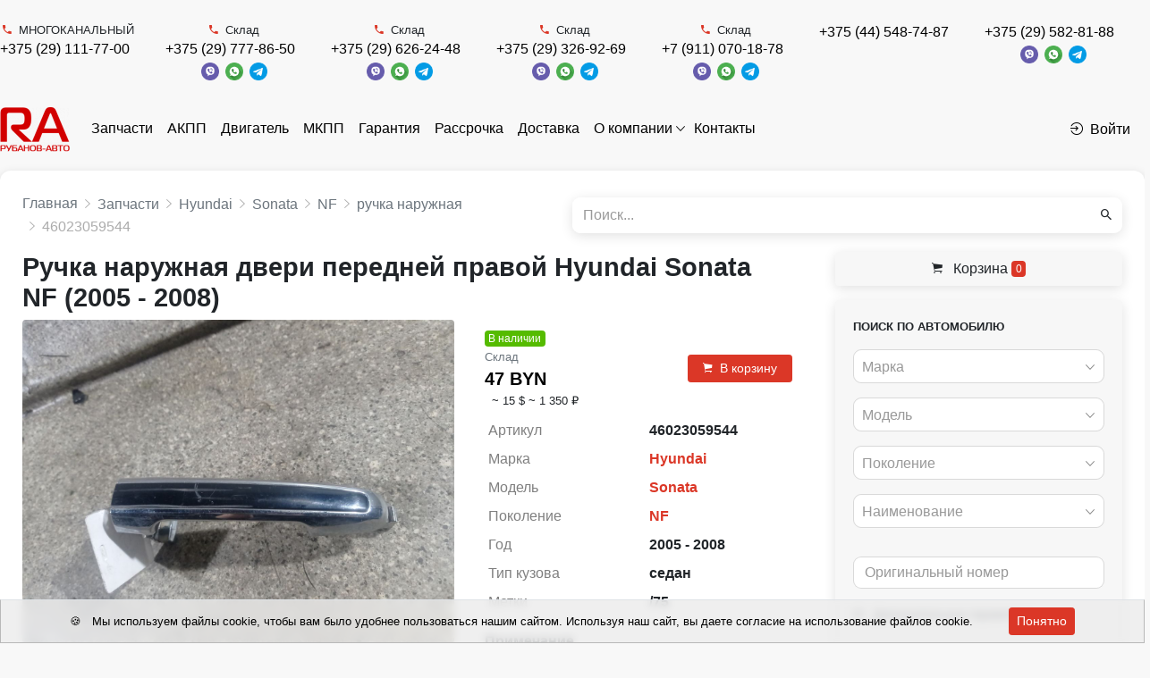

--- FILE ---
content_type: text/html; charset=UTF-8
request_url: https://rubanov-avto.by/auto-parts/46023059544
body_size: 15489
content:
<!DOCTYPE html>
<html lang="ru">
<head>
  <meta charset="UTF-8">
  <meta http-equiv="X-UA-Compatible" content="IE=edge">
  <meta name="csrf-param" content="_frontendCSRF">
<meta name="csrf-token" content="tSNxVadJrxMrRV5qy5NANKaDy0jSDUxLPSqaGVgKyNnifBc8yB3sR28uKAeT8nljntCnAIZFIB1XQs51KUL-tw==">
  <title>ручка наружная двери передней правой Hyundai Sonata NF (2005 - 2008) | 46023059544</title>
      <!-- Google Tag Manager -->
<script>(function(w,d,s,l,i){w[l]=w[l]||[];w[l].push({'gtm.start':
new Date().getTime(),event:'gtm.js'});var f=d.getElementsByTagName(s)[0],
j=d.createElement(s),dl=l!='dataLayer'?'&l='+l:'';j.async=true;j.src=
'https://www.googletagmanager.com/gtm.js?id='+i+dl;f.parentNode.insertBefore(j,f);
})(window,document,'script','dataLayer','GTM-TFC64TWN');</script>
<!-- End Google Tag Manager -->

<!-- Google tag (gtag.js) -->
<script async src="https://www.googletagmanager.com/gtag/js?id=G-H1QN30QDQ1"></script>
<script>
  window.dataLayer = window.dataLayer || [];
  function gtag(){dataLayer.push(arguments);}
  gtag('js', new Date());

  gtag('config', 'G-H1QN30QDQ1');
</script>
<meta name="yandex-verification" content="c8e499d386723a1f" />
    <link rel="apple-touch-icon" sizes="57x57" href="/img/icons/favicon/apple-icon-57x57.png">
  <link rel="apple-touch-icon" sizes="60x60" href="/img/icons/favicon/images/apple-icon-60x60.png">
  <link rel="apple-touch-icon" sizes="72x72" href="/img/icons/favicon/apple-icon-72x72.png">
  <link rel="apple-touch-icon" sizes="76x76" href="/img/icons/favicon/apple-icon-76x76.png">
  <link rel="apple-touch-icon" sizes="114x114" href="/img/icons/favicon/apple-icon-114x114.png">
  <link rel="apple-touch-icon" sizes="120x120" href="/img/icons/favicon/apple-icon-120x120.png">
  <link rel="apple-touch-icon" sizes="144x144" href="/img/icons/favicon/apple-icon-144x144.png">
  <link rel="apple-touch-icon" sizes="152x152" href="/img/icons/favicon/apple-icon-152x152.png">
  <link rel="apple-touch-icon" sizes="180x180" href="/img/icons/favicon/apple-icon-180x180.png">
  <link rel="icon" type="image/png" sizes="192x192" href="/img/icons/favicon/android-icon-192x192.png">
  <link rel="icon" type="image/png" sizes="32x32" href="/img/icons/favicon/favicon-32x32.png">
  <link rel="icon" type="image/png" sizes="96x96" href="/img/icons/favicon/favicon-96x96.png">
  <link rel="icon" type="image/png" sizes="16x16" href="/img/icons/favicon/favicon-16x16.png">
  <link rel="manifest" href="/img/icons/favicon/manifest.json">
  <meta name="msapplication-TileColor" content="#ffffff">
  <meta name="msapplication-TileImage" content="/img/icons/favicon/ms-icon-144x144.png">
  <meta name="description" content="ручка наружная Hyundai Sonata NF седан - фотографии, цена.">
<meta property="og:title" content="Ручка наружная двери передней правой Hyundai Sonata NF (2005 - 2008) | 46023059544">
<meta property="og:site_name" content="РубаноВ-Авто">
<meta property="og:url" content="https://rubanov-avto.by/auto-parts/46023059544">
<meta property="og:type" content="website">
<meta property="og:locale" content="ru">
<meta property="og:description" content=" Склад /75 47 BYN  седан R ПЕРЕДНЯЯ,ЧЕРНАЯ,С ХРОМОМ">
<meta property="og:image" itemprop="image" content="/https://api.filesmonster.ru/gallery/c/453/cf03164dd5367689913e3b4bde7b64e9/d009a6e8.jpg">
<meta property="og:video" content="">
<link href="/assets/css-compress/69d15fbfebb8ce644f94f72830465280.css?v=1720189921" rel="stylesheet">
<script>window.s2options_7ebc6538={"themeCss":".select2-container--default","sizeCss":"","doReset":true,"doToggle":false,"doOrder":false};
window.select2_5d41bbc9={"allowClear":true,"minimumInputLength":0,"ajax":{"url":"\/catalog\/mark-list?isset=1","dataType":"json","cache":true,"data":function(params){return{q:params.term,page:params.page};},"processResults":function(data,params){params.page=params.page||1;return{results:data.items,pagination:{more:(params.page*40)<data.total_count}};}},"theme":"default","width":"auto","placeholder":"Марка","language":"ru"};
window.select2_dfdfb37a={"allowClear":true,"minimumInputLength":0,"searchInputPlaceholder":"Поиск...","escapeMarkup":function(markup){return markup;},"ajax":{"url":"\/catalog\/model-list?isset=1","dataType":"json","cache":true,"data":function(params){return{mark:$('#mark').val(),q:params.term,page:params.page};},"processResults":function(data,params){params.page=params.page||1;return{results:data.items,pagination:{more:(params.page*40)<data.total_count}};}},"theme":"default","width":"auto","placeholder":"Модель","language":"ru"};
window.select2_cd1644db={"allowClear":true,"minimumInputLength":0,"searchInputPlaceholder":"Поиск...","escapeMarkup":function(markup){return markup;},"ajax":{"url":"\/catalog\/generation-list?isset=1","dataType":"json","cache":true,"data":function(params){return{mark:$('#mark').val(),model:$('#model').val(),q:params.term,page:params.page};},"processResults":function(data,params){params.page=params.page||1;return{results:data.items,pagination:{more:(params.page*40)<data.total_count}};}},"theme":"default","width":"auto","placeholder":"Поколение","language":"ru"};
window.select2_de3a83e6={"allowClear":true,"minimumInputLength":0,"ajax":{"url":"\/catalog\/names-list","dataType":"json","data":function(params){return{q:params.term};}},"theme":"default","width":"auto","placeholder":"Наименование","language":"ru"};
window.select2_ae8917d0={"allowClear":true,"theme":"default","width":"auto","placeholder":"Год, с","language":"ru"};
window.select2_5a8e63af={"allowClear":true,"theme":"default","width":"auto","placeholder":"Год, по","language":"ru"};
window.select2_0e95d2b0={"allowClear":true,"theme":"default","width":"auto","placeholder":"Двигатель","language":"ru"};
window.select2_ae9de747={"allowClear":true,"theme":"default","width":"auto","placeholder":"КПП","language":"ru"};
window.select2_12dba4cf={"allowClear":true,"theme":"default","width":"auto","placeholder":"Кузов","language":"ru"};</script></head>
<body class="pt-2">
<div id="sticky_6915d7176abeb" class="zindex5"><div class="sidebar__inner"><header class="header-top">
  <div class="container d-flex align-items-center justify-content-between py-1">
                          <div class="d-flex justify-content-end">
                      <div class="mr-3">
              <div class="d-flex flex-wrap align-items-center justify-content-center">
                                  <span class="small text-center w-100"><i class="mr-1 text-primary ion-android-call"></i>МНОГОКАНАЛЬНЫЙ</span>                                <div class="text-nowrap">
                                    <a class="mr-1 topPhone text-dark text-nowrap" href="tel:+375291117700">+375 (29) 111-77-00</a>                </div>
                <div class='text-nowrap'>
                                                                      </div>
              </div>
            </div>
                      <div class="mr-3">
              <div class="d-flex flex-wrap align-items-center justify-content-center">
                                  <span class="small text-center w-100"><i class="mr-1 text-primary ion-android-call"></i>Склад</span>                                <div class="text-nowrap">
                                    <a class="mr-1 topPhone text-dark text-nowrap" href="tel:+375297778650">+375 (29) 777-86-50</a>                </div>
                <div class='text-nowrap'>
                  <a href="viber://chat?number=375297778650"><img src="/img/icons/viber.png" alt="" style="height:20px; margin-right:3px;"></a>                  <a href="https://wa.me/375297778650"><img src="/img/icons/whatsapp.png" alt="" style="height:20px; margin-right:3px;"></a>                  <a href="https://t.me/Склад"><img src="/img/icons/telegram.png" alt="" style="height:20px"></a>                </div>
              </div>
            </div>
                      <div class="mr-3">
              <div class="d-flex flex-wrap align-items-center justify-content-center">
                                  <span class="small text-center w-100"><i class="mr-1 text-primary ion-android-call"></i>Склад</span>                                <div class="text-nowrap">
                                    <a class="mr-1 topPhone text-dark text-nowrap" href="tel:+375296262448">+375 (29) 626-24-48</a>                </div>
                <div class='text-nowrap'>
                  <a href="viber://chat?number=375296262448"><img src="/img/icons/viber.png" alt="" style="height:20px; margin-right:3px;"></a>                  <a href="https://wa.me/375296262448"><img src="/img/icons/whatsapp.png" alt="" style="height:20px; margin-right:3px;"></a>                  <a href="https://t.me/Склад"><img src="/img/icons/telegram.png" alt="" style="height:20px"></a>                </div>
              </div>
            </div>
                      <div class="mr-3">
              <div class="d-flex flex-wrap align-items-center justify-content-center">
                                  <span class="small text-center w-100"><i class="mr-1 text-primary ion-android-call"></i>Склад</span>                                <div class="text-nowrap">
                                    <a class="mr-1 topPhone text-dark text-nowrap" href="tel:+375293269269">+375 (29) 326-92-69</a>                </div>
                <div class='text-nowrap'>
                  <a href="viber://chat?number=375293269269"><img src="/img/icons/viber.png" alt="" style="height:20px; margin-right:3px;"></a>                  <a href="https://wa.me/375293269269"><img src="/img/icons/whatsapp.png" alt="" style="height:20px; margin-right:3px;"></a>                  <a href="https://t.me/Склад"><img src="/img/icons/telegram.png" alt="" style="height:20px"></a>                </div>
              </div>
            </div>
                      <div class="mr-3">
              <div class="d-flex flex-wrap align-items-center justify-content-center">
                                  <span class="small text-center w-100"><i class="mr-1 text-primary ion-android-call"></i>Склад</span>                                <div class="text-nowrap">
                                    <a class="mr-1 topPhone text-dark text-nowrap" href="tel:+79110701878">+7 (911) 070-18-78</a>                </div>
                <div class='text-nowrap'>
                  <a href="viber://chat?number=79110701878"><img src="/img/icons/viber.png" alt="" style="height:20px; margin-right:3px;"></a>                  <a href="https://wa.me/79110701878"><img src="/img/icons/whatsapp.png" alt="" style="height:20px; margin-right:3px;"></a>                  <a href="https://t.me/Склад"><img src="/img/icons/telegram.png" alt="" style="height:20px"></a>                </div>
              </div>
            </div>
                      <div class="mr-3">
              <div class="d-flex flex-wrap align-items-center justify-content-center">
                                <div class="text-nowrap">
                                    <a class="mr-1 topPhone text-dark text-nowrap" href="tel:+375445487487">+375 (44) 548-74-87</a>                </div>
                <div class='text-nowrap'>
                                                                      </div>
              </div>
            </div>
                      <div class="mr-3">
              <div class="d-flex flex-wrap align-items-center justify-content-center">
                                <div class="text-nowrap">
                                    <a class="mr-1 topPhone text-dark text-nowrap" href="tel:+375295828188">+375 (29) 582-81-88</a>                </div>
                <div class='text-nowrap'>
                  <a href="viber://chat?number=375295828188"><img src="/img/icons/viber.png" alt="" style="height:20px; margin-right:3px;"></a>                  <a href="https://wa.me/375295828188"><img src="/img/icons/whatsapp.png" alt="" style="height:20px; margin-right:3px;"></a>                  <a><img src="/img/icons/telegram.png" alt="" style="height:20px"></a>                </div>
              </div>
            </div>
                  </div>
            </div>
</header>
</div></div><nav class="navbar navbar-expand-lg navbar-light bg-white p-0 mb-2 mt-2">
  <div class="container d-flex align-items-center justify-content-between">
          <a class="navbar-brand align-self-center mr-2" href="/"><img src="/uploads/company/logotype-small-61783d9994763.png" srcset="/uploads/company/logotype-small-61783d9994763.png, /uploads/company/logotype-61783d9994763.png 2x" alt="" style="max-height:100px"></a>        <ul id="w3" class="navbar-nav mr-auto nav" style="margin-bottom: -1px"><li class="nav-item"><a class="nav-link" href="/auto-parts">Запчасти</a></li>
<li class="nav-item"><a class="nav-link" href="/auto-parts/name_kpp-avtomaticeskaa-akpp">АКПП</a></li>
<li class="nav-item"><a class="nav-link" href="/auto-parts/name_dvigatel">Двигатель</a></li>
<li class="nav-item"><a class="nav-link" href="/auto-parts/name_kpp-mehaniceskaa-mkpp">МКПП</a></li>
<li class="nav-item"><a class="nav-link" href="/guarantee">Гарантия</a></li>
<li class="nav-item"><a class="nav-link" href="/installment-plan">Рассрочка</a></li>
<li class="nav-item"><a class="nav-link" href="/delivery">Доставка</a></li>
<li class="dropdown nav-item"><a class="dropdown-toggle nav-link" href="/about" data-toggle="dropdown">О компании</a><div id="w4" class="dropdown-menu"><a class="dropdown-item" href="/about/card-payment">Оплата банковскими картами</a>
<a class="dropdown-item" href="/about/dogovor-publicnoj-oferty">Договор публичной оферты</a></div></li>
<li class="nav-item"><a class="nav-link" href="/contact">Контакты</a></li></ul>                  <a class="nav-link text-dark text-nowrap" href="/login"><i class="mr-1 ion-log-in"></i>Войти</a>            </div>
</nav>
<div class="container">
  <div class="d-flex justify-content-between align-items-center mb-2">
    <div class="w-50 pr-2">
                          <nav aria-label="breadcrumb"><ol id="w5" class="breadcrumb mb-0 p-0" itemscope="" itemtype="https://schema.org/BreadcrumbList"><li itemprop="itemListElement" itemscope itemtype="http://schema.org/ListItem" class="breadcrumb-item"><a href="/" itemprop="item"><span itemprop="name">Главная</span></a><meta itemprop='position' content='1' /></li>
<li itemprop="itemListElement" itemscope itemtype="http://schema.org/ListItem" class="breadcrumb-item"><a href="/auto-parts" itemprop="item"><span itemprop="name">Запчасти</span></a><meta itemprop='position' content='2' /></li>
<li itemprop="itemListElement" itemscope itemtype="http://schema.org/ListItem" class="breadcrumb-item"><a href="/auto-parts/mark_hyundai" itemprop="item"><span itemprop="name">Hyundai</span></a><meta itemprop='position' content='3' /></li>
<li itemprop="itemListElement" itemscope itemtype="http://schema.org/ListItem" class="breadcrumb-item"><a href="/auto-parts/mark_hyundai/model_sonata" itemprop="item"><span itemprop="name">Sonata</span></a><meta itemprop='position' content='4' /></li>
<li itemprop="itemListElement" itemscope itemtype="http://schema.org/ListItem" class="breadcrumb-item"><a href="/auto-parts/mark_hyundai/model_sonata/generation_nf" itemprop="item"><span itemprop="name">NF</span></a><meta itemprop='position' content='5' /></li>
<li itemprop="itemListElement" itemscope itemtype="http://schema.org/ListItem" class="breadcrumb-item"><a href="/auto-parts/mark_hyundai/model_sonata/generation_nf/name_rucka-naruznaa" itemprop="item"><span itemprop="name">ручка наружная</span></a><meta itemprop='position' content='6' /></li>
<li class=" breadcrumb-item active">46023059544</li>
</ol></nav>    </div>
          <div class="w-50">
            <form id="w2" class="form-vertical kv-form-bs4" action="/auto-parts" method="get" role="form">    <div class="form-group mb-0 shadow-sm highlight-addon field-q" style="border-radius: 9px;">


<div class="input-group"><input type="text" id="q" class="form-control" name="q" style="height:40px; border:none;" placeholder="Поиск..."><div class="input-group-append"><span class="input-group-text"><button type="submit" class="btn btn-light"><i class="ion-android-search"></i></button></span></div></div>

<div class="invalid-feedback"></div>

</div>    </form>          </div>
      </div>
      <div class='d-flex' style='position: relative;'>
    <div class='w-70'>
            <main class="parts-view">
  <h1 class="mb-0">Ручка наружная двери передней правой Hyundai Sonata NF (2005 - 2008)</h1>
  
<div class="d-flex mt-1">
  <div class="w-60 pr-3">
          <div class="fancy-gallery-images d-flex flex-wrap">
                  <div class="fancy-gallery-item">
            <a class="fancy-gallery" href="https://api.filesmonster.ru/gallery/c/453/cf03164dd5367689913e3b4bde7b64e9/e194359f.jpg" data-fancybox="group-1" data-type="image"><img class="lazy-base rounded" src="/img/loader.png" alt="ручка наружная Hyundai Sonata NF (2005 - 2008), седан - фото №1" data-src="https://api.filesmonster.ru/gallery/c/453/cf03164dd5367689913e3b4bde7b64e9/e194359f.jpg"></a>          </div>
                  <div class="fancy-gallery-item">
            <a class="fancy-gallery" href="https://api.filesmonster.ru/gallery/c/453/f72a09633e7477c00e63150b7e06ff34/3fc5e071.jpg" data-fancybox="group-1" data-type="image"><img class="lazy-base rounded" src="/img/loader.png" alt="ручка наружная Hyundai Sonata NF (2005 - 2008), седан - фото №2" data-src="https://api.filesmonster.ru/gallery/c/453/f72a09633e7477c00e63150b7e06ff34/92e3ae02.jpg"></a>          </div>
                  <div class="fancy-gallery-item">
            <a class="fancy-gallery" href="https://api.filesmonster.ru/gallery/c/453/e9f5ec216f3821adba49b414de56ed85/b6b6fbc3.jpg" data-fancybox="group-1" data-type="image"><img class="lazy-base rounded" src="/img/loader.png" alt="ручка наружная Hyundai Sonata NF (2005 - 2008), седан - фото №3" data-src="https://api.filesmonster.ru/gallery/c/453/e9f5ec216f3821adba49b414de56ed85/1b90b5b0.jpg"></a>          </div>
              </div>
                  </div>
  <div class="w-40">
    <div class="d-flex justify-content-between my-1">
      <div class="w-50 mr-1">
                  <span class="badge badge-success">В наличии</span>                          <div class="text-muted small">Склад</div>
                                      <div class="price-main text-dark font-weight-bold lead">
              47 BYN            </div>
                                <div class="price-dop small ml-1">
              
                              <span>~
                              15 $                                  </span>
                              <span>~
                              1 350 ₽                                  </span>
                          </div>
                        </div>
      <div class="w-50 ml-1 d-flex flex-wrap align-items-center justify-content-end">
                              <button type="button" class="btn btn-sm btn-primary px-2" data-type="cart" data-product-type="car_part" data-id="128185"><i class="mr-1 ion-ios-cart"></i>В корзину</button>                        </div>
    </div>
    <table id="w0" class="table table-borderless table-sm table-detail-view mb-0"><tr><th>Артикул</th><td>46023059544</td></tr>
<tr><th>Марка</th><td><a href="/auto-parts/mark_hyundai" target="_blank">Hyundai</a></td></tr>
<tr><th>Модель</th><td><a href="/auto-parts/mark_hyundai/model_sonata" target="_blank">Sonata</a></td></tr>
<tr><th>Поколение</th><td><a href="/auto-parts/mark_hyundai/model_sonata/generation_nf" target="_blank">NF</a></td></tr>
<tr><th>Год</th><td>2005 - 2008</td></tr>
<tr><th>Тип кузова</th><td>седан</td></tr>
<tr><th>Метки</th><td>/75</td></tr></table>          <div class="note mt-2">
        <div class="font-weight-bold">Примечание</div>
        <div class="text-muted">
          R ПЕРЕДНЯЯ,ЧЕРНАЯ,С ХРОМОМ        </div>
      </div>
            <div class='mt-3 mb-1'>
      <div class='font-weight-bold mb-1'>Поделиться запчастью</div>
      <script src='https://yastatic.net/share2/share.js'></script>
      <div class='d-flex'>
        <span class='ya-share2' data-curtain data-shape='round'
              data-services='telegram,viber,whatsapp'></span>
                  <a class="rounded-circle bg-dark text-center text-white" href="https://carrobiz.com/catalog/part/index?article=46023059544" target="_blank" style="height: 24px; width: 24px; margin-left: 5px; line-height: 22px"><img src="/img/icons/favicon-32x32.png" alt="" style="height:16px"></a>              </div>
    </div>
    <div class='font-weight-bold mb-1 mt-3'>
              Склад: <span class="text-primary">Склад</span>          </div>
                                <ul class="list-unstyled mx-1 mb-0">
              <li class="d-flex align-items-center flex-wrap">
                      <span class="w-100 text-muted small"><i class="mr-1 text-primary ion-android-call"></i>МНОГОКАНАЛЬНЫЙ</span>                              <a class="lead font-weight-bold text-dark mr-1" href="tel:+375291117700">+375 (29) 111-77-00</a>                                      </li>
              <li class="d-flex align-items-center flex-wrap">
                      <span class="w-100 text-muted small"><i class="mr-1 text-primary ion-android-call"></i>Склад</span>                              <a class="lead font-weight-bold text-dark mr-1" href="tel:+375297778650">+375 (29) 777-86-50</a>          <a href="viber://chat?number=375297778650"><img src="/img/icons/viber.png?v2" alt="" style="height:24px; margin-right:3px"></a>          <a href="https://wa.me/375297778650"><img src="/img/icons/whatsapp.png?v2" alt="" style="height:24px; margin-right:3px"></a>          <a href="https://t.me/Склад"><img src="/img/icons/telegram.png" alt="" style="height:24px"></a>        </li>
              <li class="d-flex align-items-center flex-wrap">
                      <span class="w-100 text-muted small"><i class="mr-1 text-primary ion-android-call"></i>Склад</span>                              <a class="lead font-weight-bold text-dark mr-1" href="tel:+375296262448">+375 (29) 626-24-48</a>          <a href="viber://chat?number=375296262448"><img src="/img/icons/viber.png?v2" alt="" style="height:24px; margin-right:3px"></a>          <a href="https://wa.me/375296262448"><img src="/img/icons/whatsapp.png?v2" alt="" style="height:24px; margin-right:3px"></a>          <a href="https://t.me/Склад"><img src="/img/icons/telegram.png" alt="" style="height:24px"></a>        </li>
              <li class="d-flex align-items-center flex-wrap">
                      <span class="w-100 text-muted small"><i class="mr-1 text-primary ion-android-call"></i>Склад</span>                              <a class="lead font-weight-bold text-dark mr-1" href="tel:+375293269269">+375 (29) 326-92-69</a>          <a href="viber://chat?number=375293269269"><img src="/img/icons/viber.png?v2" alt="" style="height:24px; margin-right:3px"></a>          <a href="https://wa.me/375293269269"><img src="/img/icons/whatsapp.png?v2" alt="" style="height:24px; margin-right:3px"></a>          <a href="https://t.me/Склад"><img src="/img/icons/telegram.png" alt="" style="height:24px"></a>        </li>
              <li class="d-flex align-items-center flex-wrap">
                      <span class="w-100 text-muted small"><i class="mr-1 text-primary ion-android-call"></i>Склад</span>                              <a class="lead font-weight-bold text-dark mr-1" href="tel:+79110701878">+7 (911) 070-18-78</a>          <a href="viber://chat?number=79110701878"><img src="/img/icons/viber.png?v2" alt="" style="height:24px; margin-right:3px"></a>          <a href="https://wa.me/79110701878"><img src="/img/icons/whatsapp.png?v2" alt="" style="height:24px; margin-right:3px"></a>          <a href="https://t.me/Склад"><img src="/img/icons/telegram.png" alt="" style="height:24px"></a>        </li>
              <li class="d-flex align-items-center flex-wrap">
                              <a class="lead font-weight-bold text-dark mr-1" href="tel:+375445487487">+375 (44) 548-74-87</a>                                      </li>
              <li class="d-flex align-items-center flex-wrap">
                              <a class="lead font-weight-bold text-dark mr-1" href="tel:+375295828188">+375 (29) 582-81-88</a>          <a href="viber://chat?number=375295828188"><img src="/img/icons/viber.png?v2" alt="" style="height:24px; margin-right:3px"></a>          <a href="https://wa.me/375295828188"><img src="/img/icons/whatsapp.png?v2" alt="" style="height:24px; margin-right:3px"></a>          <a><img src="/img/icons/telegram.png" alt="" style="height:24px"></a>        </li>
          </ul>
  </div>
</div>
<script src="//yastatic.net/es5-shims/0.0.2/es5-shims.min.js"></script>
<script src="//yastatic.net/share2/share.js"></script>

    <div id="car-parts-by-model">
    <div class="card bg-light py-4 mt-4">
      <div class="card-body text-center text-muted">
                <em>Другие запчасти Hyundai Sonata NF</em>      </div>
    </div>
  </div>
</main>

  
    </div>
        <div class="w-30 pl-4">
              <div style="position: sticky; position: -webkit-sticky; top: 65px; z-index: 2">
          <a class="btn btn-block btn-light mb-2 shadow-sm" href="/cart"><i class="mr-1 ion-ios-cart"></i> Корзина <span id="badge-cart-count" class="badge badge-primary">0</span></a>        </div>
                    
<div class="car-part-search mb-3" style="position: relative">

  <form id="parts-form" class="form-vertical kv-form-bs4" action="/auto-parts" method="get">          <div class="d-none">
      <div class="form-group highlight-addon field-q">


<input type="hidden" id="q" class="form-control" name="q">

<div class="invalid-feedback"></div>

</div>    </div>
    <div class="card bg-light shadow-sm">
    <div class="card-body pb-0">
      <div class="card-text">
        <div class="font-weight-bold mb-2 small text-uppercase">Поиск по автомобилю</div>
                                        <div class="">
                    <div class="form-group highlight-addon field-mark">


<div class="kv-plugin-loading loading-mark">&nbsp;</div><select id="mark" class="form-control" name="mark" data-s2-options="s2options_7ebc6538" data-krajee-select2="select2_5d41bbc9" style="width: 1px; height: 1px; visibility: hidden;">
<option value="">Марка</option>
<option value="0"></option>
</select>

<div class="invalid-feedback"></div>

</div>        </div>
        <div class="form-group highlight-addon field-model">


<div class="kv-plugin-loading loading-model">&nbsp;</div><select id="model" class="form-control" name="model" data-s2-options="s2options_7ebc6538" data-krajee-select2="select2_dfdfb37a" style="width: 1px; height: 1px; visibility: hidden;">
<option value="">Модель</option>
</select>

<div class="invalid-feedback"></div>

</div>        <div class="form-group highlight-addon field-generation">


<div class="kv-plugin-loading loading-generation">&nbsp;</div><select id="generation" class="form-control" name="generation" data-s2-options="s2options_7ebc6538" data-krajee-select2="select2_cd1644db" style="width: 1px; height: 1px; visibility: hidden;">
<option value="">Поколение</option>
</select>

<div class="invalid-feedback"></div>

</div>        <div class="mb-3">
                    <div class="form-group highlight-addon field-name">


<div class="kv-plugin-loading loading-name">&nbsp;</div><select id="name" class="form-control" name="name" data-s2-options="s2options_7ebc6538" data-krajee-select2="select2_de3a83e6" style="width: 1px; height: 1px; visibility: hidden;">
<option value="">Наименование</option>
</select>

<div class="invalid-feedback"></div>

</div>        </div>
        <div class="form-group highlight-addon field-number">


<input type="text" id="number" class="form-control" name="number" placeholder="Оригинальный номер">

<div class="invalid-feedback"></div>

</div>        <div class="mb-3">
          <a style='position: relative; cursor:pointer' class='link-dark small' type='button' data-toggle='collapse'
             data-target='#collapseCarPartSearchMore'
             aria-expanded='false' aria-controls='collapseCarPartSearchMore'>
            <i class="mr-1 ion-ios-settings-strong"></i> Дополнительные параметры                      </a>
          <div class="collapse " id="collapseCarPartSearchMore">
            <hr>
                          <div class="d-flex">
                <div class="w-50 pr-1">
                  <div class="form-group highlight-addon field-year_from">


<div class="kv-plugin-loading loading-year_from">&nbsp;</div><select id="year_from" class="form-control" name="year_from" data-s2-options="s2options_7ebc6538" data-krajee-select2="select2_ae8917d0" style="width: 1px; height: 1px; visibility: hidden;">
<option value="">Год, с</option>
<option value="2025">2025</option>
<option value="2024">2024</option>
<option value="2023">2023</option>
<option value="2022">2022</option>
<option value="2021">2021</option>
<option value="2020">2020</option>
<option value="2019">2019</option>
<option value="2018">2018</option>
<option value="2017">2017</option>
<option value="2016">2016</option>
<option value="2015">2015</option>
<option value="2014">2014</option>
<option value="2013">2013</option>
<option value="2012">2012</option>
<option value="2011">2011</option>
<option value="2010">2010</option>
<option value="2009">2009</option>
<option value="2008">2008</option>
<option value="2007">2007</option>
<option value="2006">2006</option>
<option value="2005">2005</option>
<option value="2004">2004</option>
<option value="2003">2003</option>
<option value="2002">2002</option>
<option value="2001">2001</option>
<option value="2000">2000</option>
<option value="1999">1999</option>
<option value="1998">1998</option>
<option value="1997">1997</option>
<option value="1996">1996</option>
<option value="1995">1995</option>
<option value="1994">1994</option>
<option value="1993">1993</option>
<option value="1992">1992</option>
<option value="1991">1991</option>
<option value="1990">1990</option>
<option value="1989">1989</option>
<option value="1988">1988</option>
<option value="1987">1987</option>
<option value="1986">1986</option>
<option value="1985">1985</option>
<option value="1984">1984</option>
<option value="1983">1983</option>
<option value="1982">1982</option>
<option value="1981">1981</option>
<option value="1980">1980</option>
</select>

<div class="invalid-feedback"></div>

</div>                </div>
                <div class="w-50">
                  <div class="form-group highlight-addon field-year_to">


<div class="kv-plugin-loading loading-year_to">&nbsp;</div><select id="year_to" class="form-control" name="year_to" data-s2-options="s2options_7ebc6538" data-krajee-select2="select2_5a8e63af" style="width: 1px; height: 1px; visibility: hidden;">
<option value="">Год, по</option>
<option value="2025">2025</option>
<option value="2024">2024</option>
<option value="2023">2023</option>
<option value="2022">2022</option>
<option value="2021">2021</option>
<option value="2020">2020</option>
<option value="2019">2019</option>
<option value="2018">2018</option>
<option value="2017">2017</option>
<option value="2016">2016</option>
<option value="2015">2015</option>
<option value="2014">2014</option>
<option value="2013">2013</option>
<option value="2012">2012</option>
<option value="2011">2011</option>
<option value="2010">2010</option>
<option value="2009">2009</option>
<option value="2008">2008</option>
<option value="2007">2007</option>
<option value="2006">2006</option>
<option value="2005">2005</option>
<option value="2004">2004</option>
<option value="2003">2003</option>
<option value="2002">2002</option>
<option value="2001">2001</option>
<option value="2000">2000</option>
<option value="1999">1999</option>
<option value="1998">1998</option>
<option value="1997">1997</option>
<option value="1996">1996</option>
<option value="1995">1995</option>
<option value="1994">1994</option>
<option value="1993">1993</option>
<option value="1992">1992</option>
<option value="1991">1991</option>
<option value="1990">1990</option>
<option value="1989">1989</option>
<option value="1988">1988</option>
<option value="1987">1987</option>
<option value="1986">1986</option>
<option value="1985">1985</option>
<option value="1984">1984</option>
<option value="1983">1983</option>
<option value="1982">1982</option>
<option value="1981">1981</option>
<option value="1980">1980</option>
</select>

<div class="invalid-feedback"></div>

</div>                </div>
              </div>
                        <div class="d-flex">
                              <div class="w-50 pr-1">
                  <div class="form-group highlight-addon field-capacity">


<input type="number" id="capacity" class="form-control" name="capacity" step="0.1" placeholder="Объем, см³">

<div class="invalid-feedback"></div>

</div>                </div>
                                            <div class="w-50">
                  <div class="form-group highlight-addon field-fueltype">


<div class="kv-plugin-loading loading-fueltype">&nbsp;</div><select id="fueltype" class="form-control" name="fuelType" data-s2-options="s2options_7ebc6538" data-krajee-select2="select2_0e95d2b0" style="width: 1px; height: 1px; visibility: hidden;">
<option value="">Двигатель</option>
<option value="1">бензин</option>
<option value="2">дизель</option>
<option value="3">гибрид</option>
<option value="4">газ</option>
<option value="5">электро</option>
<option value="6">бензин, газ</option>
<option value="7">дизель, гибрид</option>
<option value="8">бензин, электро</option>
</select>

<div class="invalid-feedback"></div>

</div>                </div>
                          </div>
            <div class="d-flex">
                              <div class="w-50 pr-1">
                  <div class="form-group highlight-addon field-transmission">


<div class="kv-plugin-loading loading-transmission">&nbsp;</div><select id="transmission" class="form-control" name="transmission" data-s2-options="s2options_7ebc6538" data-krajee-select2="select2_ae9de747" style="width: 1px; height: 1px; visibility: hidden;">
<option value="">КПП</option>
<option value="1">МКПП</option>
<option value="2">АКПП</option>
<option value="3">робот</option>
<option value="4">вариатор</option>
<option value="5">4МКПП</option>
<option value="6">5МКПП</option>
<option value="8">6МКПП</option>
</select>

<div class="invalid-feedback"></div>

</div>                </div>
                                            <div class="w-50">
                  <div class="form-group highlight-addon field-bodytype">


<div class="kv-plugin-loading loading-bodytype">&nbsp;</div><select id="bodytype" class="form-control" name="bodyType" data-s2-options="s2options_7ebc6538" data-krajee-select2="select2_12dba4cf" style="width: 1px; height: 1px; visibility: hidden;">
<option value="">Кузов</option>
<option value="1">седан</option>
<option value="2">хетчбэк 5 дв.</option>
<option value="18">хетчбэк 3 дв.</option>
<option value="3">универсал</option>
<option value="5">купе</option>
<option value="8">внедорожник 5 дв.</option>
<option value="19">внедорожник 3 дв.</option>
<option value="7">минивэн</option>
<option value="9">кабриолет</option>
<option value="4">микроавтобус</option>
<option value="16">фургон</option>
<option value="10">пикап</option>
<option value="13">лифтбэк</option>
<option value="6">фастбэк</option>
<option value="15">лимузин</option>
<option value="11">родстер</option>
<option value="14">хардтоп</option>
<option value="12">тарга</option>
<option value="17">грузовик</option>
</select>

<div class="invalid-feedback"></div>

</div>                </div>
                          </div>
            <div class="form-group highlight-addon field-article">


<input type="text" id="article" class="form-control" name="article" placeholder="Артикул">

<div class="invalid-feedback"></div>

</div>          </div>
        </div>
      </div>
      <!--<div style="position: sticky; position: -webkit-sticky; bottom: 10px; z-index: 2">-->
      <div class="form-group text-center mb-0 mt-3 bg-light py-1"
           style="">
        <button type="submit" id="parts-button" class="btn btn-block btn-primary">Поиск</button>        <a class="btn btn-block btn-light" href="/">Сбросить</a>      </div>
      <!--</div>-->

    </div>
  </div>

  </form>
</div>


<style>
    .input-group-prepend .input-group-text {
        background: transparent;
        padding: 0 10px;
        border-right: none;
    }
</style>
                      <div
      class="lead font-weight-bold"><i class="mr-1 ion-checkmark"></i>    Также в наличии  </div>
  <p class="my-1 text-muted small"><strong>Hyundai Sonata NF</strong> 2005 - 2008 в разделе <strong>«кузовщина</strong>»</p>  <ul id="w1" class="pl-2 mb-0"><li data-key="0"><a class="text-blue" href="/auto-parts/mark_hyundai/model_sonata/generation_nf-restajling/name_ogranicitel-otkryvania-dveri">ограничитель открывания двери</a></li>
<li data-key="1"><a class="text-blue" href="/auto-parts/mark_hyundai/model_sonata/generation_nf-restajling/name_petla-dveri">петля двери</a></li>
<li data-key="2"><a class="text-blue" href="/auto-parts/mark_hyundai/model_sonata/generation_nf-restajling/name_rucka-kryski-bagaznika">ручка крышки багажника</a></li>
<li data-key="3"><a class="text-blue" href="/auto-parts/mark_hyundai/model_sonata/generation_nf/name_bamper-perednij">бампер передний</a></li>
<li data-key="4"><a class="text-blue" href="/auto-parts/mark_hyundai/model_sonata/generation_nf/name_dozdevik">дождевик</a></li>
<li data-key="5"><a class="text-blue" href="/auto-parts/mark_hyundai/model_sonata/generation_nf/name_petla-kapota">петля капота</a></li>
<li data-key="6"><a class="text-blue" href="/auto-parts/mark_hyundai/model_sonata/generation_nf/name_nakladka-dekorativnaa">накладка декоративная</a></li>
<li data-key="7"><a class="text-blue" href="/auto-parts/mark_hyundai/model_sonata/generation_nf/name_rucka-naruznaa">ручка наружная</a></li>
<li data-key="8"><a class="text-blue" href="/auto-parts/mark_hyundai/model_sonata/generation_nf/name_usilitel-bampera-zadnego">усилитель бампера заднего</a></li>
<li data-key="9"><a class="text-blue" href="/auto-parts/mark_hyundai/model_sonata/generation_nf/name_cetvert-perednaa-levaa">четверть передняя левая</a></li>
<li data-key="10"><a class="text-blue" href="/auto-parts/mark_hyundai/model_sonata/generation_nf/name_cetvert-perednaa-pravaa">четверть передняя правая</a></li>
<li data-key="11"><a class="text-blue" href="/auto-parts/mark_hyundai/model_sonata/generation_nf/name_zamok-bagaznika">замок багажника</a></li>
<li data-key="12"><a class="text-blue" href="/auto-parts/mark_hyundai/model_sonata/generation_nf/name_resetka-radiatora">решетка радиатора</a></li>
<li data-key="13"><a class="text-blue" href="/auto-parts/mark_hyundai/model_sonata/generation_nf/name_krylo-perednee-pravoe">крыло переднее правое</a></li>
<li data-key="14"><a class="text-blue" href="/auto-parts/mark_hyundai/model_sonata/generation_nf/name_kryska-bagaznika-dver-3-5">крышка багажника (дверь 3-5)</a></li>
<li data-key="15"><a class="text-blue" href="/auto-parts/mark_hyundai/model_sonata/generation_nf/name_molding-dveri-perednej-pravoj">молдинг двери передней правой</a></li>
<li data-key="16"><a class="text-blue" href="/auto-parts/mark_hyundai/model_sonata/generation_nf/name_petla-dveri">петля двери</a></li>
<li data-key="17"><a class="text-blue" href="/auto-parts/mark_hyundai/model_sonata/generation_nf/name_ogranicitel-otkryvania-dveri">ограничитель открывания двери</a></li>
<li data-key="18"><a class="text-blue" href="/auto-parts/mark_hyundai/model_sonata/generation_nf/name_kreplenie-interkulera">крепление интеркулера</a></li>
<li data-key="19"><a class="text-blue" href="/auto-parts/mark_hyundai/model_sonata/generation_nf/name_kreplenie-bampera-perednee">Крепление бампера переднего</a></li></ul>            </div>
  </div>
  <div class="modal fade" id="callModal" tabindex="-1" role="dialog" aria-labelledby="callModelTitle"
       aria-hidden="true">
    <div class="modal-dialog modal-dialog-centered" role="document">
      <div class="modal-content">
        <div class="modal-body">
          <button type="button" class="close" data-dismiss="modal" aria-label="Close">
            <span aria-hidden="true">&times;</span>
          </button>
          <div class="text-center">
            <div class="lead mb-0 text-dark font-weight-bold">
              РубаноВ-Авто            </div>
                          <div class="work-time-block mb-2">
                <div class="text-success">Работаем сегодня до 18:00</div>              </div>
                        <ul class="list-unstyled modal-phones-list mt-2">
                              <li class="d-flex align-items-center justify-content-center">
                  <div class="text-nowrap">
                                        <a class="lead font-weight-bold text-dark mr-1" href="tel:+375291117700">+375 (29) 111-77-00</a>                  </div>
                  <div class='text-nowrap'>
                                                                              </div>
                </li>
                              <li class="d-flex align-items-center justify-content-center">
                  <div class="text-nowrap">
                                        <a class="lead font-weight-bold text-dark mr-1" href="tel:+375297778650">+375 (29) 777-86-50</a>                  </div>
                  <div class='text-nowrap'>
                    <a href="viber://chat?number=375297778650"><img src="/img/icons/viber.png" alt="" style="height:20px; margin-right:3px;"></a>                    <a href="https://wa.me/375297778650"><img src="/img/icons/whatsapp.png" alt="" style="height:20px; margin-right:3px;"></a>                    <a href="https://t.me/Склад"><img src="/img/icons/telegram.png" alt="" style="height:20px"></a>                  </div>
                </li>
                              <li class="d-flex align-items-center justify-content-center">
                  <div class="text-nowrap">
                                        <a class="lead font-weight-bold text-dark mr-1" href="tel:+375296262448">+375 (29) 626-24-48</a>                  </div>
                  <div class='text-nowrap'>
                    <a href="viber://chat?number=375296262448"><img src="/img/icons/viber.png" alt="" style="height:20px; margin-right:3px;"></a>                    <a href="https://wa.me/375296262448"><img src="/img/icons/whatsapp.png" alt="" style="height:20px; margin-right:3px;"></a>                    <a href="https://t.me/Склад"><img src="/img/icons/telegram.png" alt="" style="height:20px"></a>                  </div>
                </li>
                              <li class="d-flex align-items-center justify-content-center">
                  <div class="text-nowrap">
                                        <a class="lead font-weight-bold text-dark mr-1" href="tel:+375293269269">+375 (29) 326-92-69</a>                  </div>
                  <div class='text-nowrap'>
                    <a href="viber://chat?number=375293269269"><img src="/img/icons/viber.png" alt="" style="height:20px; margin-right:3px;"></a>                    <a href="https://wa.me/375293269269"><img src="/img/icons/whatsapp.png" alt="" style="height:20px; margin-right:3px;"></a>                    <a href="https://t.me/Склад"><img src="/img/icons/telegram.png" alt="" style="height:20px"></a>                  </div>
                </li>
                              <li class="d-flex align-items-center justify-content-center">
                  <div class="text-nowrap">
                                        <a class="lead font-weight-bold text-dark mr-1" href="tel:+79110701878">+7 (911) 070-18-78</a>                  </div>
                  <div class='text-nowrap'>
                    <a href="viber://chat?number=79110701878"><img src="/img/icons/viber.png" alt="" style="height:20px; margin-right:3px;"></a>                    <a href="https://wa.me/79110701878"><img src="/img/icons/whatsapp.png" alt="" style="height:20px; margin-right:3px;"></a>                    <a href="https://t.me/Склад"><img src="/img/icons/telegram.png" alt="" style="height:20px"></a>                  </div>
                </li>
                              <li class="d-flex align-items-center justify-content-center">
                  <div class="text-nowrap">
                                        <a class="lead font-weight-bold text-dark mr-1" href="tel:+375445487487">+375 (44) 548-74-87</a>                  </div>
                  <div class='text-nowrap'>
                                                                              </div>
                </li>
                              <li class="d-flex align-items-center justify-content-center">
                  <div class="text-nowrap">
                                        <a class="lead font-weight-bold text-dark mr-1" href="tel:+375295828188">+375 (29) 582-81-88</a>                  </div>
                  <div class='text-nowrap'>
                    <a href="viber://chat?number=375295828188"><img src="/img/icons/viber.png" alt="" style="height:20px; margin-right:3px;"></a>                    <a href="https://wa.me/375295828188"><img src="/img/icons/whatsapp.png" alt="" style="height:20px; margin-right:3px;"></a>                    <a><img src="/img/icons/telegram.png" alt="" style="height:20px"></a>                  </div>
                </li>
                          </ul>
          </div>
          <div class="bg-light text-center p-2">
            <div class="mb-2 lead font-weight-bold">Время работы</div>
            <table class="table table-borderless table-sm mb-0">
                              <tr>
                  <th class="">
                    Понедельник                  </th>
                  <td>
                                          09:00 - 18:00                                      </td>
                </tr>
                              <tr>
                  <th class="">
                    Вторник                  </th>
                  <td>
                                          09:00 - 18:00                                      </td>
                </tr>
                              <tr>
                  <th class="">
                    Среда                  </th>
                  <td>
                                          09:00 - 18:00                                      </td>
                </tr>
                              <tr>
                  <th class="text-primary">
                    Четверг                  </th>
                  <td>
                                          09:00 - 18:00                                      </td>
                </tr>
                              <tr>
                  <th class="">
                    Пятница                  </th>
                  <td>
                                          09:00 - 18:00                                      </td>
                </tr>
                              <tr>
                  <th class="">
                    Суббота                  </th>
                  <td>
                                          09:00 - 18:00                                      </td>
                </tr>
                              <tr>
                  <th class="">
                    Воскресение                  </th>
                  <td>
                                          <span class="text-danger">Выходной</span>                                      </td>
                </tr>
                          </table>
          </div>
                  </div>
      </div>
    </div>
  </div>
</div>
<footer class="mt-3">
  <div class="footer-top bg-light py-4">
    <div class="container d-flex">
      <div class="w-30 pr-2">
        <a class="" href="/"><img src="/uploads/company/logotype-small-61783d9994763.png" srcset="/uploads/company/logotype-small-61783d9994763.png, /uploads/company/logotype-61783d9994763.png 2x" alt="" style="max-width:100%"></a>        <p class="mt-2">
                      <hr><p>Свидетельство о государственной регистрации коммерческой организации от 17 октября 2012 г. выдано Минским райисполкомом</p><p>Юридический адрес: Республика Беларусь, Минская обл., Минский район, г. Заславль, 223036,<br>ул. Юбилейная 4/2, тел. +375 29 777 86 50</p><p>р/с BY46UNBS30121045900040000933, ЗАО "БСБ Банк" в г. Минске, БИК UNBSBY2X<br>ОКПО 301611506000</p><p>~  - цены в долларах и российских рублях указаны справочно. Оплата товара производится только в Белорусских рублях.<br></p><p>** - при покупке товара в рассрочку, акционная цена не действует</p>                  </p>
                  <div class="font-weight-bold mb-1">Способ оплаты</div>
          <ul class="mb-0 list-unstyled">
            <li class="text-dark"><i class="mr-1 text-success ion-ios-circle-filled"></i> Наличный расчёт</li>            <li class="text-dark"><i class="mr-1 text-success ion-ios-circle-filled"></i> Банковская карта</li>            <li class="text-dark"><i class="mr-1 text-success ion-ios-circle-filled"></i> Безналичный расчёт</li>          </ul>
                          <img class="img-fluid mt-1" src="/uploads/company/payment-logotypes-665d8702e5912.png" alt="" style="height:50px">              </div>
      <div class="px-1 w-40">
        <div class="lead font-weight-bold my-2">Контакты</div>
                  <ul class="list-unstyled">
                          <li><i class="mr-1 text-primary ion-location"></i>Беларусь, г. Заславль, ул. Юбилейная 4/2</li>
                      </ul>
                                  <ul class="list-unstyled">
                          <li class="d-flex align-items-center flex-wrap">
                                  <span class="w-100 text-muted small"><i class="mr-1 text-primary ion-android-call"></i>МНОГОКАНАЛЬНЫЙ</span>                                                <a class="lead font-weight-bold text-dark mr-1" href="tel:+375291117700">+375 (29) 111-77-00</a>                                                              </li>
                          <li class="d-flex align-items-center flex-wrap">
                                  <span class="w-100 text-muted small"><i class="mr-1 text-primary ion-android-call"></i>Склад</span>                                                <a class="lead font-weight-bold text-dark mr-1" href="tel:+375297778650">+375 (29) 777-86-50</a>                <a href="viber://chat?number=375297778650"><img src="/img/icons/viber.png" alt="" style="height:20px"></a>                <a href="https://wa.me/375297778650"><img src="/img/icons/whatsapp.png" alt="" style="height:20px"></a>                <a href="https://t.me/Склад"><img src="/img/icons/telegram.png" alt="" style="height:20px"></a>              </li>
                          <li class="d-flex align-items-center flex-wrap">
                                  <span class="w-100 text-muted small"><i class="mr-1 text-primary ion-android-call"></i>Склад</span>                                                <a class="lead font-weight-bold text-dark mr-1" href="tel:+375296262448">+375 (29) 626-24-48</a>                <a href="viber://chat?number=375296262448"><img src="/img/icons/viber.png" alt="" style="height:20px"></a>                <a href="https://wa.me/375296262448"><img src="/img/icons/whatsapp.png" alt="" style="height:20px"></a>                <a href="https://t.me/Склад"><img src="/img/icons/telegram.png" alt="" style="height:20px"></a>              </li>
                          <li class="d-flex align-items-center flex-wrap">
                                  <span class="w-100 text-muted small"><i class="mr-1 text-primary ion-android-call"></i>Склад</span>                                                <a class="lead font-weight-bold text-dark mr-1" href="tel:+375293269269">+375 (29) 326-92-69</a>                <a href="viber://chat?number=375293269269"><img src="/img/icons/viber.png" alt="" style="height:20px"></a>                <a href="https://wa.me/375293269269"><img src="/img/icons/whatsapp.png" alt="" style="height:20px"></a>                <a href="https://t.me/Склад"><img src="/img/icons/telegram.png" alt="" style="height:20px"></a>              </li>
                          <li class="d-flex align-items-center flex-wrap">
                                  <span class="w-100 text-muted small"><i class="mr-1 text-primary ion-android-call"></i>Склад</span>                                                <a class="lead font-weight-bold text-dark mr-1" href="tel:+79110701878">+7 (911) 070-18-78</a>                <a href="viber://chat?number=79110701878"><img src="/img/icons/viber.png" alt="" style="height:20px"></a>                <a href="https://wa.me/79110701878"><img src="/img/icons/whatsapp.png" alt="" style="height:20px"></a>                <a href="https://t.me/Склад"><img src="/img/icons/telegram.png" alt="" style="height:20px"></a>              </li>
                          <li class="d-flex align-items-center flex-wrap">
                                                <a class="lead font-weight-bold text-dark mr-1" href="tel:+375445487487">+375 (44) 548-74-87</a>                                                              </li>
                          <li class="d-flex align-items-center flex-wrap">
                                                <a class="lead font-weight-bold text-dark mr-1" href="tel:+375295828188">+375 (29) 582-81-88</a>                <a href="viber://chat?number=375295828188"><img src="/img/icons/viber.png" alt="" style="height:20px"></a>                <a href="https://wa.me/375295828188"><img src="/img/icons/whatsapp.png" alt="" style="height:20px"></a>                <a><img src="/img/icons/telegram.png" alt="" style="height:20px"></a>              </li>
                      </ul>
                      </div>
      <div class="w-20 pl-2">
        <div class="lead font-weight-bold my-2">Навигация</div>
        <ul class="list-unstyled">
                      <li><a class="text-dark" href="/auto-parts"><i class="mr-1 text-primary ion-ios-arrow-right"></i>Запчасти</a></li>
                      <li><a class="text-dark" href="/auto-parts/name_kpp-avtomaticeskaa-akpp"><i class="mr-1 text-primary ion-ios-arrow-right"></i>АКПП</a></li>
                      <li><a class="text-dark" href="/auto-parts/name_dvigatel"><i class="mr-1 text-primary ion-ios-arrow-right"></i>Двигатель</a></li>
                      <li><a class="text-dark" href="/auto-parts/name_kpp-mehaniceskaa-mkpp"><i class="mr-1 text-primary ion-ios-arrow-right"></i>МКПП</a></li>
                      <li><a class="text-dark" href="/guarantee"><i class="mr-1 text-primary ion-ios-arrow-right"></i>Гарантия</a></li>
                      <li><a class="text-dark" href="/installment-plan"><i class="mr-1 text-primary ion-ios-arrow-right"></i>Рассрочка</a></li>
                      <li><a class="text-dark" href="/delivery"><i class="mr-1 text-primary ion-ios-arrow-right"></i>Доставка</a></li>
                      <li><a class="text-dark" href="/about"><i class="mr-1 text-primary ion-ios-arrow-right"></i>О компании</a></li>
                      <li><a class="text-dark" href="/contact"><i class="mr-1 text-primary ion-ios-arrow-right"></i>Контакты</a></li>
                  </ul>
      </div>
          </div>
  </div>
  <div class="footer-bottom bg-white py-2">
    <div class="container d-flex justify-content-between align-items-center">
      <div>
        <div class="text-muted small">Работает на системе</div>
        <div class="d-flex align-items-center justify-content-center">
          <a class="rounded-circle text-center d-inline-block" href="https://carro.by" target="_blank" style="margin-right:3px; width:22px; height:22px; line-height: 1.3em"><img src="/img/icons/favicon-32x32.png" alt="" style="height: 15px;"></a>          <a href="https://carrobiz.com" target="_blank" style="border-bottom:1px solid #000; text-decoration:none"><span class="text-dark">CARRO.</span><span class="font-weight-bold" style="color:#f03226">БИЗНЕС</span></a>        </div>
      </div>
      <div>
        <div>
          <a href="/mobile" rel="nofollow"><i class="mr-1 ion-android-phone-portrait"></i>Мобильная версия</a>        </div>
        <div>
          © COPYRIGHT 2025 г.
        </div>
      </div>
    </div>
  </div>
</footer>
  <!-- Google Tag Manager (noscript) -->
<noscript><iframe src="https://www.googletagmanager.com/ns.html?id=GTM-TFC64TWN"
height="0" width="0" style="display:none;visibility:hidden"></iframe></noscript>
<!-- End Google Tag Manager (noscript) -->

<!-- Yandex.Metrika counter -->
<script type="text/javascript" >
   (function(m,e,t,r,i,k,a){m[i]=m[i]||function(){(m[i].a=m[i].a||[]).push(arguments)};
   m[i].l=1*new Date();k=e.createElement(t),a=e.getElementsByTagName(t)[0],k.async=1,k.src=r,a.parentNode.insertBefore(k,a)})
   (window, document, "script", "https://mc.yandex.ru/metrika/tag.js", "ym");

   ym(39298140, "init", {
        clickmap:true,
        trackLinks:true,
        accurateTrackBounce:true,
        trackHash:true
   });
</script>
<noscript><div><img src="https://mc.yandex.ru/watch/39298140" style="position:absolute; left:-9999px;" alt="" /></div></noscript>
<!-- /Yandex.Metrika counter -->

<div class='nk-cookie-banner alert alert-dark text-center mb-0 p-1' role='alert'>
  <div class='d-flex justify-content-center align-items-center'>
    <div class='small'>
      &#x1F36A;
      <span class='ml-1'>
              Мы используем файлы cookie, чтобы вам было удобнее пользоваться нашим сайтом. Используя наш сайт, вы даете согласие на использование файлов cookie.            </span>
    </div>
    <div class='ml-1'>
      <button type='button' class='btn btn-primary btn-sm ml-3 text-nowrap'
              onclick='window.nk_hideCookieBanner()'>
        <span class='d-none d-lg-inline'>Понятно</span>
        <span class='d-lg-none d-inline'>OK</span>
      </button>
    </div>
  </div>
</div>

<style>
    .nk-cookie-banner {
        border-top: 1px solid #dee2e6;
        background: rgba(236, 236, 236, 0.8);
        backdrop-filter: saturate(180%) blur(5px);
        -webkit-backdrop-filter: saturate(180%) blur(5px);
        position: sticky;
        bottom: 0;
        left: 0;
        width: 100%;
        z-index: 999;
        border-radius: 0;
        display: none;
    }

    .input-group-append .input-group-text {
        padding: 0;
        background: none;
        border-radius: 9px;
        border: none
    }

    .input-group-append .input-group-text .btn {
        border-bottom-left-radius: 0;
        border-top-left-radius: 0;
        padding: 0 12px;
        background: none;
        border: none;
    }
</style>


<script src="/assets/js-compress/40c279716ce3869480b0a5a9f1f5760a.js?v=1720189921"></script>
<script>jQuery(function ($) {
jQuery('.fancy-gallery').fancybox({"loop":true,"margin":[44,0],"gutter":30,"keyboard":true,"arrows":true,"infobar":true,"toolbar":true,"buttons":["slideShow","fullScreen","thumbs","download","close"],"idleTime":3,"smallBtn":"auto","protect":false,"modal":false,"image":{"preload":"auto"},"animationEffect":"fade","animationDuration":366,"zoomOpacity":"auto","transitionEffect":"fade","transitionDuration":366,"slideClass":"","baseClass":"","parentEl":"body","autoFocus":true,"backFocus":true,"trapFocus":true,"fullScreen":{"autoStart":false},"touch":{"vertical":true,"momentum":true},"hash":null,"slideShow":{"autoStart":false,"speed":4000},"thumbs":{"autoStart":false,"hideOnClose":true},"clickSlide":"close","clickOutside":"close","dblclickContent":false,"dblclickSlide":false,"dblclickOutside":false});
$('#car-parts-by-model').load("/parts/load-view?type=car-parts-by-model&slug=46023059544",function(){$(".lazy-base").lazy();});
var $el=jQuery("#parts-form .kv-hint-special");if($el.length){$el.each(function(){$(this).activeFieldHint()});}kvBs4InitForm();
var $el=jQuery("#w2 .kv-hint-special");if($el.length){$el.each(function(){$(this).activeFieldHint()});}kvBs4InitForm();
jQuery('#w2').yiiActiveForm([],[]);
jQuery&&jQuery.pjax&&(jQuery.pjax.defaults.maxCacheLength=0);
if(jQuery('#mark').data('select2')){jQuery('#mark').select2('destroy');}
jQuery.when(jQuery('#mark').select2(select2_5d41bbc9)).done(initS2Loading('mark','s2options_7ebc6538'));jQuery('#mark').on('select2:select',function(){$('#model').val('').trigger('change');$('#generation').val('').trigger('change');});
if(jQuery('#model').data('select2')){jQuery('#model').select2('destroy');}
jQuery.when(jQuery('#model').select2(select2_dfdfb37a)).done(initS2Loading('model','s2options_7ebc6538'));jQuery('#model').on('select2:select',function(){$('#generation').val('').trigger('change');});
if(jQuery('#generation').data('select2')){jQuery('#generation').select2('destroy');}
jQuery.when(jQuery('#generation').select2(select2_cd1644db)).done(initS2Loading('generation','s2options_7ebc6538'));
if(jQuery('#name').data('select2')){jQuery('#name').select2('destroy');}
jQuery.when(jQuery('#name').select2(select2_de3a83e6)).done(initS2Loading('name','s2options_7ebc6538'));
if(jQuery('#year_from').data('select2')){jQuery('#year_from').select2('destroy');}
jQuery.when(jQuery('#year_from').select2(select2_ae8917d0)).done(initS2Loading('year_from','s2options_7ebc6538'));
if(jQuery('#year_to').data('select2')){jQuery('#year_to').select2('destroy');}
jQuery.when(jQuery('#year_to').select2(select2_5a8e63af)).done(initS2Loading('year_to','s2options_7ebc6538'));
if(jQuery('#fueltype').data('select2')){jQuery('#fueltype').select2('destroy');}
jQuery.when(jQuery('#fueltype').select2(select2_0e95d2b0)).done(initS2Loading('fueltype','s2options_7ebc6538'));
if(jQuery('#transmission').data('select2')){jQuery('#transmission').select2('destroy');}
jQuery.when(jQuery('#transmission').select2(select2_ae9de747)).done(initS2Loading('transmission','s2options_7ebc6538'));
if(jQuery('#bodytype').data('select2')){jQuery('#bodytype').select2('destroy');}
jQuery.when(jQuery('#bodytype').select2(select2_12dba4cf)).done(initS2Loading('bodytype','s2options_7ebc6538'));
jQuery('#parts-form').yiiActiveForm([],[]);
$('#parts-form select, #parts-form input').on('change',function(){var partsButton=$('#parts-button');$.ajax({url:'/auto-parts',data:$('#parts-form').serialize(),beforeSend:function(){partsButton.prop('disabled',true).html('Поиск...');},success:function(data){if(Number.isInteger(data)){if(data>=1000){data=1000+'+';}
partsButton.html('Показать <span class="ml-1 badge badge-light">'+data+'</span>').prop('disabled',false).removeClass().addClass('btn btn-block btn-primary');}else{partsButton.html('Показать').prop('disabled',false).removeClass().addClass('btn btn-block btn-primary');}},error:function(){partsButton.html('Показать...').prop('disabled',true);}});})
$("#parts-form").submit(function(event){event.preventDefault();var action='/auto-parts';var searchParams=new Map();for(var _i=0,_a=$(this).find("input,select").not('[type="submit"]');_i<_a.length;_i++){var input=_a[_i];if(input.name){var val=input.value.trim();if(val===""||+val===0)
input.disabled=true;else{input.disabled=true;searchParams.set(input.name,input.value);}}}
var sortingArr=['mark','model','generation','name'];searchParams=new Map([...searchParams.entries()].sort(function(a,b){return sortingArr.indexOf(a[0])-sortingArr.indexOf(b[0]);}));var dopParams='';console.log(searchParams);searchParams.forEach(function(value,name){switch(name){case'mark':case'name':action+='/'+name+'_'+value;break;case'model':if(searchParams.has('mark'))
action+='/'+name+'_'+value;break;case'generation':if(searchParams.has('mark')&&searchParams.has('model'))
action+='/'+name+'_'+value;break;default:if(!dopParams)
dopParams+='?'
else
dopParams+='&';dopParams+=name+'='+value;}});$(this).attr('action',action+dopParams);window.location.href=$(this).attr('action');});
refreshCart=function(count){if(count!==undefined){$('#badge-cart-count').text(count);}else{$.ajax({cache:false,type:'POST',url:'/cart/count',success:function(count){$('#badge-cart-count').text(count);},beforeSend:function(){$('#badge-cart-count').closest('.btn').waitMe();},complete:function(){$('#badge-cart-count').closest('.btn').waitMe('hide');}});}};refreshCart();$(document).on('click','[data-type="cart"]',onCart);function onCart(){var productType=$(this).data('product-type');var productID=$(this).data('id');var hide=$(this).data('hide');var parent=$(this).data('parent');var button=$(this);$.ajax({cache:false,type:'POST',url:'/cart/toggle?type='+productType+'&id='+productID,success:function(data){if(data['code']==200){button.removeClass('btn-primary');button.addClass('btn-success');button.html('<i class="ion-checkmark mr-1"></i> В корзине');toastr.options={"positionClass":"toast-bottom-right",};toastr.success('Запчасть добавлена. <br> <a href="/order/create" style="border-bottom: 1px dotted rgba(255, 255, 255, 0.7)">Перейти в корзину.</a>');}else if(data['code']==300){if(hide&&parent){button.closest('.'+parent).remove();}else{button.removeClass('btn-success');button.addClass('btn-primary');button.html('<i class="ion-ios-cart mr-1"></i> В корзину');}}
refreshCart(data['count']);},error:function(){alert('Возникли проблемы при выполнение операции. Попробуйте позже или обратитесь в техническую поддержку.');},beforeSend:function(){button.waitMe();},complete:function(){button.waitMe('hide');}});}
new StickySidebar('#sticky_6915d7176abeb',{"innerWrapperSelector":".sidebar__inner","resizeSensor":true});
$(".lazy-base").lazy();$('.dropdown-toggle').click(function(){var location=$(this).attr('href');window.location.href=location;return false;});$('form.form-wait').on('beforeSubmit',function(){var form=jQuery(this);var submit=form.find(':submit');submit.html('Подождите...');submit.prop('disabled',true);});
});</script></body>
</html>


--- FILE ---
content_type: text/html; charset=UTF-8
request_url: https://rubanov-avto.by/parts/load-view?type=car-parts-by-model&slug=46023059544
body_size: 2063
content:

  <a class="d-block mt-4 mb-1 lead font-weight-bold" href="/auto-parts/mark_hyundai/model_sonata">Другие запчасти Hyundai Sonata NF</a>  <div class="card mb-2 rounded p-2 shadow-sm">
  <div class="d-flex">
    <div class="w-25">
      <a href="/auto-parts/08114030001">      <div style='position: relative'>
                  <a class="text-dark" href="/auto-parts/08114030001"><img class="lazy-base card-img" src="/img/loader.png" alt="бампер передний Hyundai Sonata NF 2007" data-src="https://api.filesmonster.ru/gallery/version/453/car-part/638728/1687550/small.jpg"></a>                        <span class="badge badge-light text-truncate" style="position:absolute; bottom:5px; right:5px; max-width: 90%;">№ 08114030001</span>      </div>
      </a>    </div>
    <div class="w-75 card-body d-flex py-0 pl-2 pr-0 align-self-stretch">
      <div class="w-70 d-flex flex-column">
        <a href="/auto-parts/08114030001">        <div class="card-title mb-0 font-weight-bold" style="font-size: 1.1em">
                    Бампер передний        </div>
        </a>                <div class='mb-1'> Hyundai Sonata NF 2007</div>
        <div class='mb-1 text-muted'></div>
        <div class='mb-1 text-muted small'></div>
                          <p class="card-text text-muted small">
            ПЕРЕДНИЙ,ПОД ПТФ,ДЕФЕКТ,ЧЕРНЫЙ          </p>
              </div>
      <div class="w-30 d-flex align-items-end flex-column">
                  <span class="badge badge-success">В наличии</span>                          <div class="text-muted text-right small">Склад</div>
                                      <div class="price-main text-dark font-weight-bold lead">
              186 BYN            </div>
                                <div class="price-dop small ml-1 text-right">
                                            <span class="text-nowrap">~
                                  60 $                                    </span>
                              <span class="text-nowrap">~
                                  5 400 ₽                                    </span>
                          </div>
                          <div class="mt-auto text-right">
                                    <button type="button" class="btn btn-sm btn-primary px-2" data-type="cart" data-product-type="car_part" data-id="44983"><i class="mr-1 ion-ios-cart"></i>В корзину</button>                              </div>
      </div>
    </div>
  </div>
</div>
<div class="card mb-2 rounded p-2 shadow-sm">
  <div class="d-flex">
    <div class="w-25">
      <a href="/auto-parts/08614030001">      <div style='position: relative'>
                  <a class="text-dark" href="/auto-parts/08614030001"><img class="lazy-base card-img" src="/img/loader.png" alt="бачок расширительный Hyundai Sonata NF (2005 - 2008), 25430-3K700" data-src="https://api.filesmonster.ru/gallery/version/453/car-part/639091/1689506/small.jpg"></a>                        <span class="badge badge-light text-truncate" style="position:absolute; bottom:5px; right:5px; max-width: 90%;">№ 08614030001</span>      </div>
      </a>    </div>
    <div class="w-75 card-body d-flex py-0 pl-2 pr-0 align-self-stretch">
      <div class="w-70 d-flex flex-column">
        <a href="/auto-parts/08614030001">        <div class="card-title mb-0 font-weight-bold" style="font-size: 1.1em">
                    Бачок расширительный        </div>
        </a>                <div class='mb-1'> Hyundai Sonata NF (2005 - 2008)</div>
        <div class='mb-1 text-muted'></div>
        <div class='mb-1 text-muted small'></div>
                  <div>
            <span class="font-weight-bold">Номер запчасти:</span>
            <a class="font-weight-bold" href="/auto-parts/number_254303k700">25430-3K700</a>          </div>
                      </div>
      <div class="w-30 d-flex align-items-end flex-column">
                  <span class="badge badge-success">В наличии</span>                          <div class="text-muted text-right small">Склад</div>
                                      <div class="price-main text-dark font-weight-bold lead">
              78 BYN            </div>
                                <div class="price-dop small ml-1 text-right">
                                            <span class="text-nowrap">~
                                  25 $                                    </span>
                              <span class="text-nowrap">~
                                  2 250 ₽                                    </span>
                          </div>
                          <div class="mt-auto text-right">
                                    <button type="button" class="btn btn-sm btn-primary px-2" data-type="cart" data-product-type="car_part" data-id="45345"><i class="mr-1 ion-ios-cart"></i>В корзину</button>                              </div>
      </div>
    </div>
  </div>
</div>
<div class="card mb-2 rounded p-2 shadow-sm">
  <div class="d-flex">
    <div class="w-25">
      <a href="/auto-parts/10314030003">      <div style='position: relative'>
                  <a class="text-dark" href="/auto-parts/10314030003"><img class="lazy-base card-img" src="/img/loader.png" alt="блок AirBag Hyundai Sonata NF (2005 - 2008), 95910-3K400" data-src="https://api.filesmonster.ru/gallery/version/453/car-part/639469/11326071/small.jpg"></a>                        <span class="badge badge-light text-truncate" style="position:absolute; bottom:5px; right:5px; max-width: 90%;">№ 10314030003</span>      </div>
      </a>    </div>
    <div class="w-75 card-body d-flex py-0 pl-2 pr-0 align-self-stretch">
      <div class="w-70 d-flex flex-column">
        <a href="/auto-parts/10314030003">        <div class="card-title mb-0 font-weight-bold" style="font-size: 1.1em">
                    Блок управления подушками безопасности        </div>
        </a>                <div class='mb-1'> Hyundai Sonata NF (2005 - 2008)</div>
        <div class='mb-1 text-muted'></div>
        <div class='mb-1 text-muted small'></div>
                  <div>
            <span class="font-weight-bold">Номер запчасти:</span>
            <a class="font-weight-bold" href="/auto-parts/number_959103k400">95910-3K400</a>          </div>
                          <p class="card-text text-muted small">
            MOBIS          </p>
              </div>
      <div class="w-30 d-flex align-items-end flex-column">
                  <span class="badge badge-success">В наличии</span>                          <div class="text-muted text-right small">Склад</div>
                                      <div class="price-main text-dark font-weight-bold lead">
              116 BYN            </div>
                                <div class="price-dop small ml-1 text-right">
                                            <span class="text-nowrap">~
                                  38 $                                    </span>
                              <span class="text-nowrap">~
                                  3 375 ₽                                    </span>
                          </div>
                          <div class="mt-auto text-right">
                                    <button type="button" class="btn btn-sm btn-primary px-2" data-type="cart" data-product-type="car_part" data-id="45723"><i class="mr-1 ion-ios-cart"></i>В корзину</button>                              </div>
      </div>
    </div>
  </div>
</div>
<div class="card mb-2 rounded p-2 shadow-sm">
  <div class="d-flex">
    <div class="w-25">
      <a href="/auto-parts/10314030002">      <div style='position: relative'>
                  <a class="text-dark" href="/auto-parts/10314030002"><img class="lazy-base card-img" src="/img/loader.png" alt="блок управления двигателем Hyundai Sonata NF 2007, 39113-27405, 0281012973" data-src="https://api.filesmonster.ru/gallery/version/453/car-part/639470/1690493/small.jpg"></a>                        <span class="badge badge-light text-truncate" style="position:absolute; bottom:5px; right:5px; max-width: 90%;">№ 10314030002</span>      </div>
      </a>    </div>
    <div class="w-75 card-body d-flex py-0 pl-2 pr-0 align-self-stretch">
      <div class="w-70 d-flex flex-column">
        <a href="/auto-parts/10314030002">        <div class="card-title mb-0 font-weight-bold" style="font-size: 1.1em">
                    Блок управления двигателем        </div>
        </a>                <div class='mb-1'> Hyundai Sonata NF 2007</div>
        <div class='mb-1 text-muted'></div>
        <div class='mb-1 text-muted small'></div>
                  <div>
            <span class="font-weight-bold">Номер запчасти:</span>
            <a class="font-weight-bold" href="/auto-parts/number_3911327405">39113-27405</a>, <a class="font-weight-bold" href="/auto-parts/number_0281012973">0281012973</a>          </div>
                          <p class="card-text text-muted small">
            BOSCH          </p>
              </div>
      <div class="w-30 d-flex align-items-end flex-column">
                  <span class="badge badge-success">В наличии</span>                          <div class="text-muted text-right small">Склад</div>
                                      <div class="price-main text-dark font-weight-bold lead">
              109 BYN            </div>
                                <div class="price-dop small ml-1 text-right">
                                            <span class="text-nowrap">~
                                  35 $                                    </span>
                              <span class="text-nowrap">~
                                  3 150 ₽                                    </span>
                          </div>
                          <div class="mt-auto text-right">
                                    <button type="button" class="btn btn-sm btn-primary px-2" data-type="cart" data-product-type="car_part" data-id="45724"><i class="mr-1 ion-ios-cart"></i>В корзину</button>                              </div>
      </div>
    </div>
  </div>
</div>
<div class="card mb-2 rounded p-2 shadow-sm">
  <div class="d-flex">
    <div class="w-25">
      <a href="/auto-parts/12414030001">      <div style='position: relative'>
                  <div class="text-center text-gray-light bg-light rounded py-2">
            <i class="ion-images" style="font-size:4em;"></i>          </div>
                        <span class="badge badge-light text-truncate" style="position:absolute; bottom:5px; right:5px; max-width: 90%;">№ 12414030001</span>      </div>
      </a>    </div>
    <div class="w-75 card-body d-flex py-0 pl-2 pr-0 align-self-stretch">
      <div class="w-70 d-flex flex-column">
        <a href="/auto-parts/12414030001">        <div class="card-title mb-0 font-weight-bold" style="font-size: 1.1em">
                    Блок ABS        </div>
        </a>                <div class='mb-1'> Hyundai Sonata NF 2007</div>
        <div class='mb-1 text-muted'></div>
        <div class='mb-1 text-muted small'></div>
                          <p class="card-text text-muted small">
            2.0CRDI 0265950612          </p>
              </div>
      <div class="w-30 d-flex align-items-end flex-column">
                  <span class="badge badge-success">В наличии</span>                          <div class="text-muted text-right small">Склад</div>
                                      <div class="price-main text-dark font-weight-bold lead">
              97 BYN            </div>
                                <div class="price-dop small ml-1 text-right">
                                            <span class="text-nowrap">~
                                  31 $                                    </span>
                              <span class="text-nowrap">~
                                  2 813 ₽                                    </span>
                          </div>
                          <div class="mt-auto text-right">
                                    <button type="button" class="btn btn-sm btn-primary px-2" data-type="cart" data-product-type="car_part" data-id="45446"><i class="mr-1 ion-ios-cart"></i>В корзину</button>                              </div>
      </div>
    </div>
  </div>
</div>
<div class="card mb-2 rounded p-2 shadow-sm">
  <div class="d-flex">
    <div class="w-25">
      <a href="/auto-parts/26014030001">      <div style='position: relative'>
                  <div class="text-center text-gray-light bg-light rounded py-2">
            <i class="ion-images" style="font-size:4em;"></i>          </div>
                        <span class="badge badge-light text-truncate" style="position:absolute; bottom:5px; right:5px; max-width: 90%;">№ 26014030001</span>      </div>
      </a>    </div>
    <div class="w-75 card-body d-flex py-0 pl-2 pr-0 align-self-stretch">
      <div class="w-70 d-flex flex-column">
        <a href="/auto-parts/26014030001">        <div class="card-title mb-0 font-weight-bold" style="font-size: 1.1em">
                    Блок управления ESP        </div>
        </a>                <div class='mb-1'> Hyundai Sonata NF 2007</div>
        <div class='mb-1 text-muted'></div>
        <div class='mb-1 text-muted small'></div>
                          <p class="card-text text-muted small">
            0265005293 (H SANTA FE,K SORENTO)          </p>
              </div>
      <div class="w-30 d-flex align-items-end flex-column">
                  <span class="badge badge-success">В наличии</span>                          <div class="text-muted text-right small">Склад</div>
                                      <div class="price-main text-dark font-weight-bold lead">
              116 BYN            </div>
                                <div class="price-dop small ml-1 text-right">
                                            <span class="text-nowrap">~
                                  38 $                                    </span>
                              <span class="text-nowrap">~
                                  3 375 ₽                                    </span>
                          </div>
                          <div class="mt-auto text-right">
                                    <button type="button" class="btn btn-sm btn-primary px-2" data-type="cart" data-product-type="car_part" data-id="45511"><i class="mr-1 ion-ios-cart"></i>В корзину</button>                              </div>
      </div>
    </div>
  </div>
</div>      <div class="w-100 text-right">
      <a class="btn btn-link" href="/auto-parts/mark_hyundai/model_sonata">Подробнее<i class="ml-1 ion-android-arrow-forward"></i></a>    </div>
  